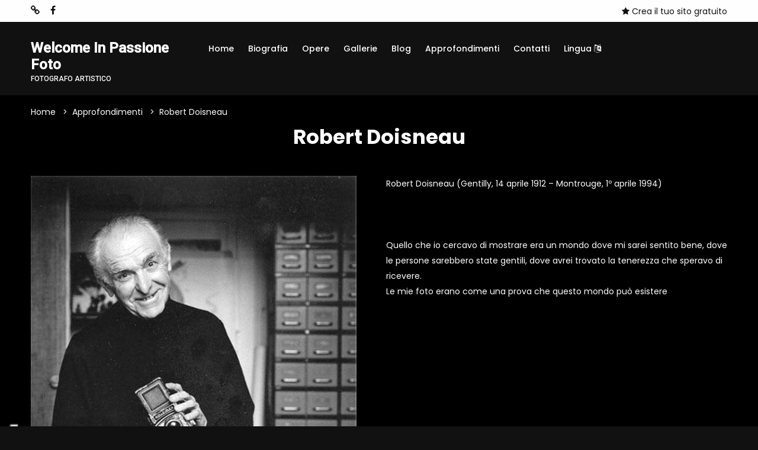

--- FILE ---
content_type: text/html; charset=UTF-8
request_url: https://www.gigarte.com/WelcomeinPassioneFoto/pagina/2510/robert-doisneau.html
body_size: 8161
content:

<!doctype html>
<html class="no-js" lang="zxx">

<head>

    
<head>

    <title>Robert Doisneau -  Welcome In Passione Foto</title>
    <meta name="description" content="Robert Doisneau -  Welcome In Passione Foto" />
    <meta charset="utf-8">
    <meta name="robots" content="index, follow" />
    <meta name="viewport" content="width=device-width, initial-scale=1, shrink-to-fit=no">

    <!-- Favicon for Desktop, iOS and android -->
            <link rel="icon" type="image/png" href="/WelcomeinPassioneFoto/favicon.ico">
    
    <meta property="og:title" content="Robert Doisneau -  Welcome In Passione Foto" />    <meta property="og:description"content="Robert Doisneau -  Welcome In Passione Foto" />    <meta property="og:image" content="/WelcomeinPassioneFoto/image/-uploads-artisti/gigarte_artista_10591/default.jpg" />
    <meta property="og:type" content="website" />

        <meta property="og:url" content="https://www.gigarte.com/WelcomeinPassioneFoto/pagina/2510/robert-doisneau.html" />
    <link rel="canonical" href="https://www.gigarte.com/WelcomeinPassioneFoto/pagina/2510/robert-doisneau.html" />
    
            <link href="https://fonts.googleapis.com/css2?family=Roboto:wght@400;500&family=Poppins:wght@300;400;500;600;700&display=swap" type="text/css" rel="stylesheet" />
    
    
    
    <link href="/cdn/css/cached_138b62295e52ade82cce48857f47b456__000000_f9f9f9.css" type="text/css" rel="stylesheet" />

                        <!-- Google Tag Manager -->
            <script type="text/javascript" >
                (function(w,d,s,l,i){w[l]=w[l]||[];w[l].push({'gtm.start':
                        new Date().getTime(),event:'gtm.js'});var f=d.getElementsByTagName(s)[0],
                    j=d.createElement(s),dl=l!='dataLayer'?'&l='+l:'';j.async=true;j.src=
                    'https://www.googletagmanager.com/gtm.js?id='+i+dl;f.parentNode.insertBefore(j,f);
                })(window,document,'script','dataLayer','GTM-5XKGMVD');

                dataLayer.push({
                    env: 'production',
                    iubenda: {
                        marketing: false,
                        tracking: false,
                        social: false                    }
                })

                var globalDataLayer = {"conversion":{"transaction_id":"","event":""},"item":{"id":"","name":"","type":""},"utm":{"source":"","medium":"","campaign":""},"user":{"id":0,"code":""},"form":{"id":"","name":"","start":false,"current_step":1,"total_steps":1,"complete":false},"landing":{"id":0,"name":""},"language":"it","value":0,"currency":"EUR","coupon":false};

                if ( globalDataLayer && Object.keys(globalDataLayer).length > 0 ) {
                    dataLayer.push({"conversion":{"transaction_id":"","event":""},"item":{"id":"","name":"","type":""},"utm":{"source":"","medium":"","campaign":""},"user":{"id":0,"code":""},"form":{"id":"","name":"","start":false,"current_step":1,"total_steps":1,"complete":false},"landing":{"id":0,"name":""},"language":"it","value":0,"currency":"EUR","coupon":false});
                }

            </script>
            <!-- End Google Tag Manager -->
            
                    <!-- Facebook Pixel Code -->
        <script type="text/plain" class="_iub_cs_activate" 
                    data-iub-purposes="4" >
            !function(f,b,e,v,n,t,s)
            {if(f.fbq)return;n=f.fbq=function(){n.callMethod?
                n.callMethod.apply(n,arguments):n.queue.push(arguments)};
                if(!f._fbq)f._fbq=n;n.push=n;n.loaded=!0;n.version='2.0';
                n.queue=[];t=b.createElement(e);t.async=!0;
                t.src=v;s=b.getElementsByTagName(e)[0];
                s.parentNode.insertBefore(t,s)}(window,document,'script',
                'https://connect.facebook.net/en_US/fbevents.js');
            fbq('init', '1840583092863365');
            fbq('track', 'PageView');

                    </script>
        <!-- End Facebook Pixel Code -->
            
                            <script>
                    window.iubendaCurrentHost = 'www.gigarte.com';
                </script>
                <style>
                    #iubenda-cs-banner .iubenda-granular-controls-container .granular-control-checkbox label,
                    #iubenda-cs-banner #iubenda-cs-title {
                        color: #FFF !important;
                        line-height: normal !important;
                    }
                </style>
                
        <meta name="google-translate-customization" content="85dbf409b1ddd9cc-5d59c95b1a80eb73-g4f00272bdcade177-f" />
    
    <script>
        window.nodeEnv = 'production';
        window.domainName = 'www.gigarte.com';
    </script>

</head>
    
<script type="application/ld+json">{"@context":"https:\/\/schema.org","@type":"Organization","name":"Gigarte","alternateName":"Gigarte","url":"https:\/\/www.gigarte.com","logo":{"@type":"ImageObject","url":"https:\/\/www.gigarte.comhttps:\/\/www.gigarte.com\/img\/logo-pp.png"}}</script>
    
<script type="application/ld+json">{"@context":"https:\/\/schema.org","@type":"WebSite","name":"Gigarte","alternateName":"Gigarte","url":"https:\/\/www.gigarte.com"}</script>
</head>

<body class="theme-dark">


<!-- Main Wrapper Start -->
<div class="main-wrapper "
     >

    <div class="main-content        ">

        
<!-- header-area start -->
<div class="header-area">

    
<!-- header-top start -->
<div class="header-top bg-black">
    <div class="container">
        <div class="row">
            <div class="col-7 col-lg-8 order-2">
                <div class="top-left-wrap">
                    
                                        <ul class="link-top d-none d-lg-flex">
                                                <li><a href="https://www.welcomeinpassionefoto.com" title="Sito personale">
                                <i class="fa fa-link"></i></a></li>
                                                <li><a href="https://www.facebook.com/pages/Welcome-in-Passione-Foto/135091486522705" title="Facebook">
                                <i class="fa fa-facebook"></i></a></li>
                                            </ul>
                                    </div>
            </div>
            <div class="col-12 col-lg-4 order-2">
                <div class="top-selector-wrapper">
                    <ul class="single-top-selector">

                        <!-- Sanguage Start -->
                        <li class="setting-top list-inline-item">
                            <div class="btn-group">
                                                                    <a href="https://www.gigarte.com/iscriviti">
                                        <i class="fa fa-star"></i> Crea il tuo sito gratuito                                    </a>
                                                            </div>
                        </li>
                        <!-- Sanguage End -->
                    </ul>
                </div>
            </div>
        </div>
    </div>
</div>
<!-- Header-top end -->

    <!-- Header-bottom start -->
    <div class="header-bottom-area header-sticky bg-grey">
        <div class="container">
            <div class="row">
                <div class="col-lg-3 col-10">
                    <!-- logo start -->
                    <div class="logo">
                        <a href="/WelcomeinPassioneFoto" class="h4 font-family-roboto notranslate artist-name">
                            <strong> Welcome In Passione Foto</strong>

                                                            <span class="artist-qualify">
                                    fotografo artistico                                </span>
                                                    </a>
                    </div>
                    <!-- logo end -->
                </div>
                <div class="col-lg-9 d-none d-lg-block">
                    
<!-- main-menu-area start -->
<div class="main-menu-area">
    <nav class="main-navigation">
                <ul>

                        <li  class="">
                <a href="/WelcomeinPassioneFoto">Home                    
                    
                                    </a>

                            </li>
                        <li  class="">
                <a href="/WelcomeinPassioneFoto/biografia">Biografia                    
                    
                                    </a>

                            </li>
                        <li  class="">
                <a href="/WelcomeinPassioneFoto/opere">Opere                    
                    
                                    </a>

                            </li>
                        <li  class="">
                <a href="/WelcomeinPassioneFoto/gallerie">Gallerie                    
                    
                                    </a>

                            </li>
                        <li  class="">
                <a href="/WelcomeinPassioneFoto/blog">Blog                    
                    
                                    </a>

                            </li>
                        <li  class="active">
                <a href="/WelcomeinPassioneFoto/approfondimenti">Approfondimenti                    
                    
                                    </a>

                            </li>
                        <li  class="">
                <a href="/WelcomeinPassioneFoto/contatti">Contatti                    
                    
                                    </a>

                            </li>
                        <li  class="">
                <a href="/WelcomeinPassioneFoto/lingua">Lingua                    
                                            <i class="fa fa-language"></i>
                    
                                    </a>

                            </li>
            
        </ul>
            </nav>
</div>
<!-- main-menu-area End -->                </div>
                <div class="col-2 d-lg-none">
                    <div class="header-bottom-right"></div>
                </div>
                <div class="col">
                    <!-- mobile-menu start -->
                    <div class="mobile-menu d-block d-lg-none"></div>
                    <!-- mobile-menu end -->
                </div>
            </div>
        </div>
    </div>
    <!-- Header-bottom end -->
</div>
<!-- Header-area end -->

        
<!-- breadcrumb-area start -->
<div class="breadcrumb-area bg-auto mb-0">
    <div class="container">
        <div class="row">
            <div class="col-lg-12">
                <ul class="breadcrumb-list">
                                            <li class="breadcrumb-item " aria-current="page">
                                                            <a href="/WelcomeinPassioneFoto" target="">
                                    Home                                </a>
                                                    </li>
                                            <li class="breadcrumb-item " aria-current="page">
                                                            <a href="/WelcomeinPassioneFoto/approfondimenti" target="">
                                    Approfondimenti                                </a>
                                                    </li>
                                            <li class="breadcrumb-item active" aria-current="page">
                                                            Robert Doisneau                                                    </li>
                                    </ul>
            </div>
        </div>
    </div>
</div>
<!-- breadcrumb-area end -->

    
<script type="application/ld+json">{"@context":"https:\/\/schema.org","@type":"BreadcrumbList","itemListElement":[{"@type":"ListItem","position":1,"item":{"@type":"WebPage","name":"Home","@id":"page-1","url":"\/WelcomeinPassioneFoto"}},{"@type":"ListItem","position":2,"item":{"@type":"WebPage","name":"Approfondimenti","@id":"page-2","url":"\/WelcomeinPassioneFoto\/approfondimenti"}},{"@type":"ListItem","position":3,"item":{"@type":"WebPage","name":"Robert Doisneau","@id":"page-3"}}]}</script>
<div class="section-title text-center mb-3 mb-lg-4" style="padding-bottom: 0; background: none">
    <h2><strong>Robert Doisneau</strong></h2>
    </div>

<!-- content-wraper start -->
<div class="content-wraper my-5">
    <div class="container">
        <div class="row">

                        <div class="col-lg-6">
                <div class="about-us-img">
                    <img src="/WelcomeinPassioneFoto/image/-uploads-pagine_sezioni-6/gigarte_sezione_8696/default.jpg" alt="">
                </div>
            </div>
            
            <div class="col-lg-6">
                <div class="about-info-wrapper">
                    <p>Robert Doisneau (Gentilly, 14 aprile 1912 – Montrouge, 1º aprile 1994) <br /><br /><br /><br />Quello che io cercavo di mostrare era un mondo dove mi sarei sentito bene, dove le persone sarebbero state gentili, dove avrei trovato la tenerezza che speravo di ricevere. <br />Le mie foto erano come una prova che questo mondo può esistere</p>

                                    </div>
            </div>
        </div>
    </div>
</div>
<!-- content-wraper start -->
<div class="content-wraper my-5">
    <div class="container">
        <div class="row">

            
            <div class="col-lg-12">
                <div class="about-info-wrapper">
                    <p>Studiò da ragazzo litografia all'école Estienne, presso Chantilly. Venne poi assunto all'età di ventidue anni, dopo aver lavorato come assistente dello scultore André Vigneau, presso le officine della Renault di Billancourt come fotografo industriale. Negli anni quaranta si impegnò nella Resistenza, dal 1945 cominciò a lavorare con Pierre Betz, editore del giornale Le Point e dal 1946 divenne fotografo indipendente per l'agenzia Rapho, fondata da Charles Rado e gestita all'epoca da Raymond Grosset; Doisneau rimase un fotografo della Rapho per circa cinquant'anni.<br />Nel 1947 incontrò Jacques Prévert, Robert Giraud e, nello stesso anno, vinse il Kodak Prize.<br /><br />Grande maestro della fotografia, Doisneau è il rappresentante più famoso della cosiddetta &quot;fotografia umanista&quot;, ossia quel tipo di sensibilità visiva che pone l'accento sulla condizione disagiata dell'uomo nella società. Nasce il 14 aprile del 1912 a Gentilly, un sobborgo di Parigi che segnerà profondamente la sua estetica e il suo modo di guardare le cose. Diplomatosi incisore litografo alla scuola di Estienne decide di abbandonare quella strada per gettarsi nella realtà viva e cruda delle periferie, dimensione che all'epoca nessuno considerava. Sceglie poi di utilizzare un mezzo d'espressione al tempo ancora guardato con un certo sospetto: la fotografia. </p>

                                    </div>
            </div>
        </div>
    </div>
</div>
<!-- content-wraper start -->
<div class="content-wraper my-5">
    <div class="container">
        <div class="row">

            
            <div class="col-lg-12">
                <div class="about-info-wrapper">
                    <p>Di fronte ad un quadro simile, in cui nella cultura ufficiale dominava l'ostilità e l'incomprensione per questo genere di produzione artistica, Doisneau tira diritto, spinto dalla sua voglia di guardare le cose da un punto di vista non convenzionale e profondamente convinto del valore documentale e artistico dello scatto. Negli anni trenta sceglie dunque definitivamente che quella sarà la sua strada. Lo sforzo maggiore è quello di donare dignità e valore alla fotografia, cercando di svincolarla da una considerazione meramente &quot;professionale&quot;, occupandosi in primo luogo di soggetti che non interessavano a nessuno e che non avevano nessun valore commerciale. I suoi committenti di allora, infatti, si chiamavano Renault, Vogue, ecc. ma sono ben presto abbandonati in favore dell'Agenzia Rapho. La collaborazione con l'agenzia comincia nel 1946 e durerà tutta la vita, per quasi cinquant'anni, fino alla fine della sua vita. </p>

                                    </div>
            </div>
        </div>
    </div>
</div>
<!-- content-wraper start -->
<div class="content-wraper my-5">
    <div class="container">
        <div class="row">

                        <div class="col-lg-6">
                <div class="about-us-img">
                    <img src="/WelcomeinPassioneFoto/image/-uploads-pagine_sezioni-6/gigarte_sezione_8704/default.jpg" alt="">
                </div>
            </div>
            
            <div class="col-lg-6">
                <div class="about-info-wrapper">
                    <p></p>

                                    </div>
            </div>
        </div>
    </div>
</div>
<!-- content-wraper start -->
<div class="content-wraper my-5">
    <div class="container">
        <div class="row">

                        <div class="col-lg-6">
                <div class="about-us-img">
                    <img src="/WelcomeinPassioneFoto/image/-uploads-pagine_sezioni-6/gigarte_sezione_8706/default.jpg" alt="">
                </div>
            </div>
            
            <div class="col-lg-6">
                <div class="about-info-wrapper">
                    <p></p>

                                    </div>
            </div>
        </div>
    </div>
</div>
<!-- content-wraper start -->
<div class="content-wraper my-5">
    <div class="container">
        <div class="row">

            
            <div class="col-lg-12">
                <div class="about-info-wrapper">
                    <p>Soggetto privilegiato del fotografo: Parigi. Produce una serie di scatti innovativi, geniali e dominati da una forte carica umana: sono le immagini che lo hanno reso celebre. Quello che colpisce i fruitori e gli operatori del settore è che non si tratta di una Parigi convenzionale, quella che domina negli ambienti della pubblicità, della moda, dei giornali o del cinema ma è una Parigi di piccola gente, di arie di fisarmonica, di grandi e bambini, i cui sguardi trasudano umanità e tenerezza. Tra le produzioni di questo periodo si possono citare le celebri &quot;Banlieues&quot; </p>

                                    </div>
            </div>
        </div>
    </div>
</div>
<!-- content-wraper start -->
<div class="content-wraper my-5">
    <div class="container">
        <div class="row">

            
            <div class="col-lg-12">
                <div class="about-info-wrapper">
                    <p>Inoltre, il suo modo di lavorare poco convenzionale e fuori dagli schemi della &quot;professionalità&quot; generalmente accettata, si dimostra anche nel suo stile. La sua carica interiore possiamo capirla ascoltando direttamente le sue parole: &quot;un fotografo animato dal solo bisogno di registrare quello che lo circonda non aspira a ottenere risultati economici e non si pone i limiti di tempo che ogni produzione professionale comporta&quot;. Per lui la fotografia è prima di tutto un bisogno privato, un &quot;desiderio di registrare&quot;, il soddisfacimento di una necessità che toglie al suo lavoro ogni elemento di calcolo e ogni ricerca di perfezionismo sterile. Le foto circolano prima tra le persone a lui vicine e vengono utilizzate dagli amici qualora ne abbiano bisogno. Parlando ancora del suo lavoro e dell'impulso che lo spinge a creare, in un'intervista si legge: &quot;Vi spiego come mi prende la voglia di fare una fotografia. Spesso è la continuazione di un sogno. Mi sveglio un mattino con una straordinaria voglia di vedere, di vivere. Allora devo andare. Ma non troppo lontano, perché se si lascia passare del tempo l'entusiasmo, il bisogno, la voglia di fare svaniscono. Non credo che si possa &quot;vedere&quot; intensamente più di due ore al giorno&quot;. <br />Il tempo, il suo dilatarsi e compenetrarsi con il suo essere fotografo è forse insieme all'istinto, una delle note dominanti del suo lavoro. L'artista preferiva essere definito poeticamente come un &quot;pescatore di immagini&quot; e sentiva la necessità di immergersi completamente nella realtà. Come in un suo tragico scatto, stavolta malriuscito, il grande fotografo scompare ultraottantenne nel 1994, avendo coronato il suo sogno, insieme ad altri eminenti colleghi, di dare un valore e una dignità alla fotografia che prima non aveva. </p>

                                    </div>
            </div>
        </div>
    </div>
</div>
<!-- content-wraper start -->
<div class="content-wraper my-5">
    <div class="container">
        <div class="row">

                        <div class="col-lg-6">
                <div class="about-us-img">
                    <img src="/WelcomeinPassioneFoto/image/-uploads-pagine_sezioni-6/gigarte_sezione_8705/default.jpg" alt="">
                </div>
            </div>
            
            <div class="col-lg-6">
                <div class="about-info-wrapper">
                    <p></p>

                                    </div>
            </div>
        </div>
    </div>
</div>
<!-- content-wraper start -->
<div class="content-wraper my-5">
    <div class="container">
        <div class="row">

                        <div class="col-lg-6">
                <div class="about-us-img">
                    <img src="/WelcomeinPassioneFoto/image/-uploads-pagine_sezioni-6/gigarte_sezione_8701/default.jpg" alt="">
                </div>
            </div>
            
            <div class="col-lg-6">
                <div class="about-info-wrapper">
                    <p>A Parigi, una giovane coppia si bacia di fronte all'Hotel de Ville, ignara dei passanti, che camminano indifferenti o che gettano appena un rapido sguardo. <br />Intorno, tutto sembra sfumato e quasi in ombra in confronto all'intensità del loro gesto d'amore. <br />Pochissimi i casi in cui un fotografo è stato così marcatamente identificato con un suo scatto &quot;Le baiser de l'Hotel de ville&quot; conosciutissimo come &quot;il bacio di Doisneau&quot;<br />In assoluto il bacio più famoso della storia della fotografia</p>

                                    </div>
            </div>
        </div>
    </div>
</div>
<!-- content-wraper start -->
<div class="content-wraper my-5">
    <div class="container">
        <div class="row">

            
            <div class="col-lg-12">
                <div class="about-info-wrapper">
                    <p>Un’immagine, in bianco e nero, scattata il 9 marzo del 1950 per un reportage sugli innamorati parigini, commissionato dalla rivista &quot;Life&quot;. <br />Una foto che ci rimanda alla Parigi dell’immediato dopoguerra, quella dei caffè con i tavolini all'aperto  degli ampi boulevards, dei lampioni di ghisa. <br />Ma che rievoca anche la Parigi dello charme femminile, degli uomini che indossano il basco come Jean Gabin, o delle poesie sui ragazzi innamorati di Jacques Prévert.<br />Chissà quanti si saranno emozionati, guardando questa foto o quanti ne avranno acquistato una riproduzione, una  cartolina o un un poster.<br />E chissà quanti, poi, si saranno domandati chi possano essere quei due giovani tanto innamorati.<br />Nel 1988 con la pubblicazione di mezzo milione di poster e alcune centinaia di migliaia di cartoline e T-Shirt ci fu addirittura chi disse di essere la coppia ritratta a sua insaputa nella foto intentando una causa.Sicuri di aver ragione dal tribunale.Sono sicuri che il tribunale darà loro ragione.<br />E, invece, no, perché si scopre che gli innamorati della fotografia non sono affatto loro.<br />Macché foto scattata di nascosto! Basta conoscere il modo di fare del fotografo per non lasciarsi convincere dalla loro versione.<br />Robert Doisneau, è stato fedele, anche in questo caso, alla sua idea di abbellire le situazioni quotidiane, ricorrendo a un pizzico di immaginazione.<br />&quot;Per tutta la vita mi sono divertito a fabbricare il mio piccolo teatro&quot;:- ha affermato più volte. E poi ha spiegato: &quot;Io non fotografo la vita reale, ma la vita come mi piacerebbe che fosse&quot;. <br />Le sue foto non sono mai istantanee riprese all'improvviso. <br />Sono, invece, piccole messe in scena in grado di restituire l’essenza perfetta di quei momenti, che rischiano di rimanere nascosti o confusi nell'imperfezione della realtà.Anche nel caso del bacio, ha organizzato, come lui solo sa fare, la sua piccola recita.&quot;Non avrei mai osato fotografare due persone qualsiasi. Due innamorati che si sbaciucchiano per strada sono raramente coppie legittime&quot;.</p>

                                    </div>
            </div>
        </div>
    </div>
</div>
<!-- content-wraper start -->
<div class="content-wraper my-5">
    <div class="container">
        <div class="row">

                        <div class="col-lg-6">
                <div class="about-us-img">
                    <img src="/WelcomeinPassioneFoto/image/-uploads-pagine_sezioni-6/gigarte_sezione_8703/default.jpg" alt="">
                </div>
            </div>
            
            <div class="col-lg-6">
                <div class="about-info-wrapper">
                    <p>Le regard oblique</p>

                                    </div>
            </div>
        </div>
    </div>
</div>
<!-- content-wraper start -->
<div class="content-wraper my-5">
    <div class="container">
        <div class="row">

                        <div class="col-lg-6">
                <div class="about-us-img">
                    <img src="/WelcomeinPassioneFoto/image/-uploads-pagine_sezioni-6/gigarte_sezione_8707/default.jpg" alt="">
                </div>
            </div>
            
            <div class="col-lg-6">
                <div class="about-info-wrapper">
                    <p>Les Pains de Picasso</p>

                                    </div>
            </div>
        </div>
    </div>
</div>
<!-- content-wraper start -->
<div class="content-wraper my-5">
    <div class="container">
        <div class="row">

                        <div class="col-lg-6">
                <div class="about-us-img">
                    <img src="/WelcomeinPassioneFoto/image/-uploads-pagine_sezioni-6/gigarte_sezione_8708/default.jpg" alt="">
                </div>
            </div>
            
            <div class="col-lg-6">
                <div class="about-info-wrapper">
                    <p>Les coiffeuses au soleil</p>

                                    </div>
            </div>
        </div>
    </div>
</div>
<!-- content-wraper start -->
<div class="content-wraper my-5">
    <div class="container">
        <div class="row">

            
            <div class="col-lg-12">
                <div class="about-info-wrapper">
                    <p>Un centesimo di secondo qui, un centesimo di secondo là... anche se li metti tutti in fila, rimangono solo un secondo, due, forse tre secondi... strappati all'eternità.<br />Robert Doisneau </p>

                                    </div>
            </div>
        </div>
    </div>
</div>
<!-- content-wraper start -->
<div class="content-wraper my-5">
    <div class="container">
        <div class="row">

            
            <div class="col-lg-12">
                <div class="about-info-wrapper">
                    <p>A cura di Emanuele Davi</p>

                                    </div>
            </div>
        </div>
    </div>
</div>
        
<!-- Footer Aare Start -->
<footer class="footer-area">
    <!-- footer-top start -->
    <div class="footer-top pt--50 section-pb">
        <div class="container">
            <div class="row">
                <div class="col-lg-3 col-md-6">
                    <!-- footer-info-area start -->
                    <div class="footer-info-area">
                        <div class="footer-logo text-white h4 font-weight-bold font-family-roboto">
                            <strong> Welcome In Passione Foto</strong>
                        </div>
                    </div>
                    <!-- footer-info-area end -->
                </div>
                <div class="col-lg-5 col-md-6">
                    <div class="row">
                        <div class="col-lg-12 col-md-12">
                            <!-- footer-info-area start -->
                            <div class="footer-info-area">
                                <div class="desc_footer">
                                    <ul>
                                                                                <li><a href="https://www.gigarte.com/premium" target="_blank">
                                                Ti piace questo sito? ★ <u>Crea il tuo gratuito su Gigarte.com</u></a></li>
                                                                                <li><a href="https://www.gigarte.com/chi-siamo" target="_blank">
                                                Chi siamo</a></li>
                                                                                <li><a href="https://www.gigarte.com/privacy-policy" target="_blank">
                                                Privacy Policy</a></li>
                                                                                <li><a href="https://www.gigarte.com/cookie-policy" target="_blank">
                                                Cookie Policy</a></li>
                                                                                <li><a href="/WelcomeinPassioneFoto/lingua" target="_blank">
                                                Lingua</a></li>
                                                                            </ul>
                                </div>
                            </div>
                            <!-- footer-info-area end -->
                        </div>
                    </div>
                </div>
                <div class="col-lg-4 col-md-12">
                    <!-- footer-info-area start -->
                    <div class="footer-info-area">
                        <div class="desc_footer">
                            
                                                    </div>
                    </div>
                    <!-- footer-info-area end -->
                </div>
            </div>
        </div>
    </div>
    <!-- footer-top end -->
    <!-- footer-buttom start -->
    <div class="footer-buttom">
        <div class="container">
            <div class="row">
                <div class="col-lg-12">
                    <div class="copy-right">
                        <p>Powered by Orange 7 s.r.l. - P.IVA e C.F. 02486790468
                            | Via Nicola Pisano 76L, Viareggio (LU) - 55049 | Capitale Sociale 10.200,00 Euro
                            <br>Tutti i diritti riservati - 2026 © Fatto con <span class="love">♥</span> su
                            <a class="link-hover" data-hover-text="Gigarte.com" target="_blank"
                               rel="nofollow"
                               href="https://www.gigarte.com/">Gigarte.com</a>
                        </p>
                    </div>
                </div>
            </div>
        </div>
    </div>
    <!-- footer-buttom start -->
</footer>
<!-- Footer Aare End -->

    </div>

    </div>
<!-- Main Wrapper End -->

<!-- JS
============================================ -->


    <script src="https://js.hCaptcha.com/1/api.js"></script>

    <script src="/cdn/js/cached_8c86a5eba422de7392842fc3824a3472__000000_f9f9f9.js"></script>


<!-- FACEBOOK PIXEL -->
    
<script type="text/plain" class="_iub_cs_activate" 
                    data-iub-purposes="5" >
        fbq('track', 'ViewContent');
    
    
    
    </script>
        <script
                src="//js.sentry-cdn.com/1ec4806256664cf1b11d4093d642ed9d.min.js"
                crossorigin="anonymous"
        ></script>
        

    
<div style="display: none">
    
    <div id="google_translate_element"></div>
    <script type="text/javascript">
        function googleTranslateElementInit() {
            new google.translate.TranslateElement({pageLanguage: 'it',
                layout: google.translate.TranslateElement.InlineLayout.HORIZONTAL,
                autoDisplay: false, gaTrack: false}, 'google_translate_element');
        }
    </script>
    <script type="text/javascript"
        src="//translate.google.com/translate_a/element.js?cb=googleTranslateElementInit"></script>

</div>
</body>

</html>
